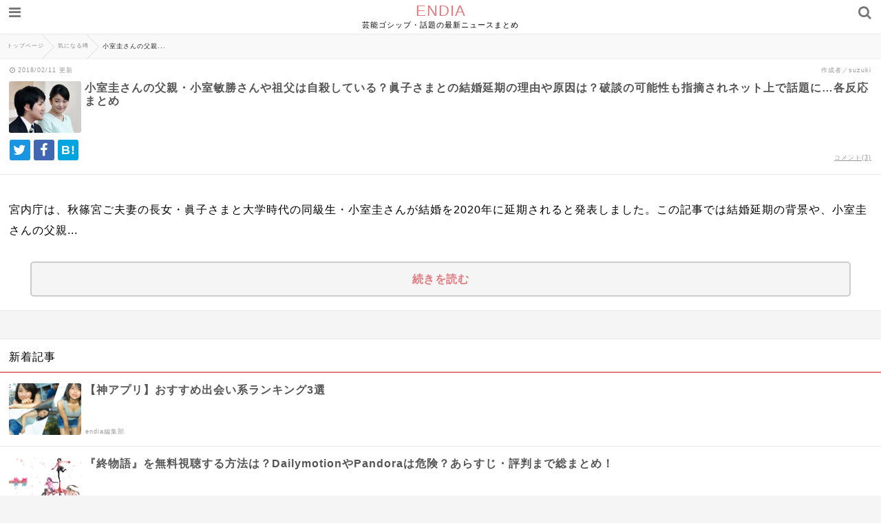

--- FILE ---
content_type: text/html; charset=UTF-8
request_url: https://endia.net/komurokei-chichioya-jisatsu?cushion
body_size: 16454
content:
<html lang="ja">
<head>
  <meta http-equiv="Content-Type" content="text/html;charset=UTF-8" />
    
    <meta name="viewport" content="width=device-width, initial-scale=1">
    <meta name="robots" content="noindex">
    <meta name="description" content="宮内庁は、秋篠宮ご夫妻の長女・眞子さまと大学時代の同級生・小室圭さんが結婚を2020年に延期されると発表しました。この記事では結婚延期の背景や、小室圭さんの父親や祖父が自殺しているという噂の真相についてネット上の反応などをまとめています。T..." />

    <meta name="twitter:site" content="@Endia_net" />
  <meta name="twitter:title" content="小室圭さんの父親・小室敏勝さんや祖父は自殺している？眞子さまとの結婚延期の理由や原因は？破談の可能性も指摘されネット上で話題に…各反応まとめ" />
  <meta name="twitter:description" content="宮内庁は、秋篠宮ご夫妻の長女・眞子さまと大学時代の同級生・小室圭さんが結婚を2020年に延期されると発表しました。この記事では結婚延期の背景や、小室圭さんの父親や祖父が自殺しているという噂の真相についてネット上の反応などをまとめています。T..." />
  <meta name="twitter:card" content="summary_large_image" />
  <meta name="twitter:image:src" content="https://endia.net/wp-content/uploads/2018/02/6-8.jpg" />
  
  <meta name="google-site-verification" content="Vb7NZh9lZ2_9L4MrPcjz9y-ZYXlESmYEbYtFhjWJhzs" />

  <link rel="stylesheet" href="https://endia.net/wp-content/themes/endia-sp/style.css" />
    <link rel="stylesheet" href="https://endia.net/wp-content/themes/endia-sp/css/main.css" />
  <link rel="stylesheet" href="https://maxcdn.bootstrapcdn.com/font-awesome/4.7.0/css/font-awesome.min.css" rel="stylesheet">
  <link rel="alternate" title="RSS フィード" href="https://endia.net/feed">
    <script type="text/javascript" src="https://endia.net/wp-content/themes/endia-sp/js/jquery-1.12.4.min.js"></script>
  <script type="text/javascript" src="https://endia.net/wp-content/themes/endia-sp/js/jquery.lazyload.min.js"></script>
  <script type="text/javascript" src="https://endia.net/wp-content/themes/endia-sp/js/main.js?ver=2"></script>
  <script async src="https://platform.twitter.com/widgets.js" charset="utf-8"></script>


		<!-- All in One SEO 4.4.9.2 - aioseo.com -->
		<title>小室圭さんの父親・小室敏勝さんや祖父は自殺している？眞子さまとの結婚延期の理由や原因は？破談の可能性も指摘されネット上で話題に…各反応まとめ | ENDIA</title>
		<meta name="robots" content="max-image-preview:large" />
		<link rel="canonical" href="https://endia.net/komurokei-chichioya-jisatsu" />
		<link rel="next" href="https://endia.net/komurokei-chichioya-jisatsu/2" />
		<meta name="generator" content="All in One SEO (AIOSEO) 4.4.9.2" />
		<meta property="og:locale" content="ja_JP" />
		<meta property="og:site_name" content="ENDIA[エンディア]" />
		<meta property="og:type" content="article" />
		<meta property="og:title" content="小室圭さんの父親・小室敏勝さんや祖父は自殺している？眞子さまとの結婚延期の理由や原因は？破談の可能性も指摘されネット上で話題に…各反応まとめ | ENDIA" />
		<meta property="og:url" content="https://endia.net/komurokei-chichioya-jisatsu" />
		<meta property="og:image" content="https://endia.net/wp-content/uploads/2018/02/6-8.jpg" />
		<meta property="og:image:secure_url" content="https://endia.net/wp-content/uploads/2018/02/6-8.jpg" />
		<meta property="og:image:width" content="334" />
		<meta property="og:image:height" content="230" />
		<meta property="article:published_time" content="2018-02-08T00:03:14+00:00" />
		<meta property="article:modified_time" content="2018-02-11T14:17:43+00:00" />
		<meta name="twitter:card" content="summary_large_image" />
		<meta name="twitter:site" content="@Endia_net" />
		<meta name="twitter:title" content="小室圭さんの父親・小室敏勝さんや祖父は自殺している？眞子さまとの結婚延期の理由や原因は？破談の可能性も指摘されネット上で話題に…各反応まとめ | ENDIA" />
		<meta name="twitter:image" content="https://endia.net/wp-content/uploads/2018/02/6-8.jpg" />
		<meta name="google" content="nositelinkssearchbox" />
		<script type="application/ld+json" class="aioseo-schema">
			{"@context":"https:\/\/schema.org","@graph":[{"@type":"Article","@id":"https:\/\/endia.net\/komurokei-chichioya-jisatsu#article","name":"\u5c0f\u5ba4\u572d\u3055\u3093\u306e\u7236\u89aa\u30fb\u5c0f\u5ba4\u654f\u52dd\u3055\u3093\u3084\u7956\u7236\u306f\u81ea\u6bba\u3057\u3066\u3044\u308b\uff1f\u771e\u5b50\u3055\u307e\u3068\u306e\u7d50\u5a5a\u5ef6\u671f\u306e\u7406\u7531\u3084\u539f\u56e0\u306f\uff1f\u7834\u8ac7\u306e\u53ef\u80fd\u6027\u3082\u6307\u6458\u3055\u308c\u30cd\u30c3\u30c8\u4e0a\u3067\u8a71\u984c\u306b\u2026\u5404\u53cd\u5fdc\u307e\u3068\u3081 | ENDIA","headline":"\u5c0f\u5ba4\u572d\u3055\u3093\u306e\u7236\u89aa\u30fb\u5c0f\u5ba4\u654f\u52dd\u3055\u3093\u3084\u7956\u7236\u306f\u81ea\u6bba\u3057\u3066\u3044\u308b\uff1f\u771e\u5b50\u3055\u307e\u3068\u306e\u7d50\u5a5a\u5ef6\u671f\u306e\u7406\u7531\u3084\u539f\u56e0\u306f\uff1f\u7834\u8ac7\u306e\u53ef\u80fd\u6027\u3082\u6307\u6458\u3055\u308c\u30cd\u30c3\u30c8\u4e0a\u3067\u8a71\u984c\u306b\u2026\u5404\u53cd\u5fdc\u307e\u3068\u3081","author":{"@id":"https:\/\/endia.net\/author\/takowasa#author"},"publisher":{"@id":"https:\/\/endia.net\/#organization"},"image":{"@type":"ImageObject","url":"https:\/\/endia.net\/wp-content\/uploads\/2018\/02\/6-8.jpg","width":334,"height":230},"datePublished":"2018-02-08T00:03:14+09:00","dateModified":"2018-02-11T14:17:43+09:00","inLanguage":"ja","commentCount":3,"mainEntityOfPage":{"@id":"https:\/\/endia.net\/komurokei-chichioya-jisatsu#webpage"},"isPartOf":{"@id":"https:\/\/endia.net\/komurokei-chichioya-jisatsu#webpage"},"articleSection":"\u6c17\u306b\u306a\u308b\u5642, \u7687\u5ba4, \u7d50\u5a5a\u30fb\u598a\u5a20"},{"@type":"BreadcrumbList","@id":"https:\/\/endia.net\/komurokei-chichioya-jisatsu#breadcrumblist","itemListElement":[{"@type":"ListItem","@id":"https:\/\/endia.net\/#listItem","position":1,"name":"\u30db\u30fc\u30e0"}]},{"@type":"Organization","@id":"https:\/\/endia.net\/#organization","name":"ENDIA","url":"https:\/\/endia.net\/"},{"@type":"Person","@id":"https:\/\/endia.net\/author\/takowasa#author","url":"https:\/\/endia.net\/author\/takowasa","name":"suzuki"},{"@type":"WebPage","@id":"https:\/\/endia.net\/komurokei-chichioya-jisatsu#webpage","url":"https:\/\/endia.net\/komurokei-chichioya-jisatsu","name":"\u5c0f\u5ba4\u572d\u3055\u3093\u306e\u7236\u89aa\u30fb\u5c0f\u5ba4\u654f\u52dd\u3055\u3093\u3084\u7956\u7236\u306f\u81ea\u6bba\u3057\u3066\u3044\u308b\uff1f\u771e\u5b50\u3055\u307e\u3068\u306e\u7d50\u5a5a\u5ef6\u671f\u306e\u7406\u7531\u3084\u539f\u56e0\u306f\uff1f\u7834\u8ac7\u306e\u53ef\u80fd\u6027\u3082\u6307\u6458\u3055\u308c\u30cd\u30c3\u30c8\u4e0a\u3067\u8a71\u984c\u306b\u2026\u5404\u53cd\u5fdc\u307e\u3068\u3081 | ENDIA","inLanguage":"ja","isPartOf":{"@id":"https:\/\/endia.net\/#website"},"breadcrumb":{"@id":"https:\/\/endia.net\/komurokei-chichioya-jisatsu#breadcrumblist"},"author":{"@id":"https:\/\/endia.net\/author\/takowasa#author"},"creator":{"@id":"https:\/\/endia.net\/author\/takowasa#author"},"image":{"@type":"ImageObject","url":"https:\/\/endia.net\/wp-content\/uploads\/2018\/02\/6-8.jpg","@id":"https:\/\/endia.net\/komurokei-chichioya-jisatsu\/#mainImage","width":334,"height":230},"primaryImageOfPage":{"@id":"https:\/\/endia.net\/komurokei-chichioya-jisatsu#mainImage"},"datePublished":"2018-02-08T00:03:14+09:00","dateModified":"2018-02-11T14:17:43+09:00"},{"@type":"WebSite","@id":"https:\/\/endia.net\/#website","url":"https:\/\/endia.net\/","name":"ENDIA","description":"\u82b8\u80fd\u30b4\u30b7\u30c3\u30d7\u30fb\u8a71\u984c\u306e\u6700\u65b0\u30cb\u30e5\u30fc\u30b9\u307e\u3068\u3081","inLanguage":"ja","publisher":{"@id":"https:\/\/endia.net\/#organization"}}]}
		</script>
		<!-- All in One SEO -->

<link rel='dns-prefetch' href='//v0.wordpress.com' />
<link rel="alternate" type="application/rss+xml" title="ENDIA &raquo; 小室圭さんの父親・小室敏勝さんや祖父は自殺している？眞子さまとの結婚延期の理由や原因は？破談の可能性も指摘されネット上で話題に…各反応まとめ のコメントのフィード" href="https://endia.net/komurokei-chichioya-jisatsu/feed" />
<script type="text/javascript">
/* <![CDATA[ */
window._wpemojiSettings = {"baseUrl":"https:\/\/s.w.org\/images\/core\/emoji\/14.0.0\/72x72\/","ext":".png","svgUrl":"https:\/\/s.w.org\/images\/core\/emoji\/14.0.0\/svg\/","svgExt":".svg","source":{"concatemoji":"https:\/\/endia.net\/wp-includes\/js\/wp-emoji-release.min.js?ver=6.4"}};
/*! This file is auto-generated */
!function(i,n){var o,s,e;function c(e){try{var t={supportTests:e,timestamp:(new Date).valueOf()};sessionStorage.setItem(o,JSON.stringify(t))}catch(e){}}function p(e,t,n){e.clearRect(0,0,e.canvas.width,e.canvas.height),e.fillText(t,0,0);var t=new Uint32Array(e.getImageData(0,0,e.canvas.width,e.canvas.height).data),r=(e.clearRect(0,0,e.canvas.width,e.canvas.height),e.fillText(n,0,0),new Uint32Array(e.getImageData(0,0,e.canvas.width,e.canvas.height).data));return t.every(function(e,t){return e===r[t]})}function u(e,t,n){switch(t){case"flag":return n(e,"\ud83c\udff3\ufe0f\u200d\u26a7\ufe0f","\ud83c\udff3\ufe0f\u200b\u26a7\ufe0f")?!1:!n(e,"\ud83c\uddfa\ud83c\uddf3","\ud83c\uddfa\u200b\ud83c\uddf3")&&!n(e,"\ud83c\udff4\udb40\udc67\udb40\udc62\udb40\udc65\udb40\udc6e\udb40\udc67\udb40\udc7f","\ud83c\udff4\u200b\udb40\udc67\u200b\udb40\udc62\u200b\udb40\udc65\u200b\udb40\udc6e\u200b\udb40\udc67\u200b\udb40\udc7f");case"emoji":return!n(e,"\ud83e\udef1\ud83c\udffb\u200d\ud83e\udef2\ud83c\udfff","\ud83e\udef1\ud83c\udffb\u200b\ud83e\udef2\ud83c\udfff")}return!1}function f(e,t,n){var r="undefined"!=typeof WorkerGlobalScope&&self instanceof WorkerGlobalScope?new OffscreenCanvas(300,150):i.createElement("canvas"),a=r.getContext("2d",{willReadFrequently:!0}),o=(a.textBaseline="top",a.font="600 32px Arial",{});return e.forEach(function(e){o[e]=t(a,e,n)}),o}function t(e){var t=i.createElement("script");t.src=e,t.defer=!0,i.head.appendChild(t)}"undefined"!=typeof Promise&&(o="wpEmojiSettingsSupports",s=["flag","emoji"],n.supports={everything:!0,everythingExceptFlag:!0},e=new Promise(function(e){i.addEventListener("DOMContentLoaded",e,{once:!0})}),new Promise(function(t){var n=function(){try{var e=JSON.parse(sessionStorage.getItem(o));if("object"==typeof e&&"number"==typeof e.timestamp&&(new Date).valueOf()<e.timestamp+604800&&"object"==typeof e.supportTests)return e.supportTests}catch(e){}return null}();if(!n){if("undefined"!=typeof Worker&&"undefined"!=typeof OffscreenCanvas&&"undefined"!=typeof URL&&URL.createObjectURL&&"undefined"!=typeof Blob)try{var e="postMessage("+f.toString()+"("+[JSON.stringify(s),u.toString(),p.toString()].join(",")+"));",r=new Blob([e],{type:"text/javascript"}),a=new Worker(URL.createObjectURL(r),{name:"wpTestEmojiSupports"});return void(a.onmessage=function(e){c(n=e.data),a.terminate(),t(n)})}catch(e){}c(n=f(s,u,p))}t(n)}).then(function(e){for(var t in e)n.supports[t]=e[t],n.supports.everything=n.supports.everything&&n.supports[t],"flag"!==t&&(n.supports.everythingExceptFlag=n.supports.everythingExceptFlag&&n.supports[t]);n.supports.everythingExceptFlag=n.supports.everythingExceptFlag&&!n.supports.flag,n.DOMReady=!1,n.readyCallback=function(){n.DOMReady=!0}}).then(function(){return e}).then(function(){var e;n.supports.everything||(n.readyCallback(),(e=n.source||{}).concatemoji?t(e.concatemoji):e.wpemoji&&e.twemoji&&(t(e.twemoji),t(e.wpemoji)))}))}((window,document),window._wpemojiSettings);
/* ]]> */
</script>
<style id='wp-emoji-styles-inline-css' type='text/css'>

	img.wp-smiley, img.emoji {
		display: inline !important;
		border: none !important;
		box-shadow: none !important;
		height: 1em !important;
		width: 1em !important;
		margin: 0 0.07em !important;
		vertical-align: -0.1em !important;
		background: none !important;
		padding: 0 !important;
	}
</style>
<link rel='stylesheet' id='wp-block-library-css' href='https://endia.net/wp-includes/css/dist/block-library/style.min.css?ver=6.4' type='text/css' media='all' />
<style id='wp-block-library-inline-css' type='text/css'>
.has-text-align-justify{text-align:justify;}
</style>
<link rel='stylesheet' id='mediaelement-css' href='https://endia.net/wp-includes/js/mediaelement/mediaelementplayer-legacy.min.css?ver=4.2.17' type='text/css' media='all' />
<link rel='stylesheet' id='wp-mediaelement-css' href='https://endia.net/wp-includes/js/mediaelement/wp-mediaelement.min.css?ver=6.4' type='text/css' media='all' />
<style id='classic-theme-styles-inline-css' type='text/css'>
/*! This file is auto-generated */
.wp-block-button__link{color:#fff;background-color:#32373c;border-radius:9999px;box-shadow:none;text-decoration:none;padding:calc(.667em + 2px) calc(1.333em + 2px);font-size:1.125em}.wp-block-file__button{background:#32373c;color:#fff;text-decoration:none}
</style>
<style id='global-styles-inline-css' type='text/css'>
body{--wp--preset--color--black: #000000;--wp--preset--color--cyan-bluish-gray: #abb8c3;--wp--preset--color--white: #ffffff;--wp--preset--color--pale-pink: #f78da7;--wp--preset--color--vivid-red: #cf2e2e;--wp--preset--color--luminous-vivid-orange: #ff6900;--wp--preset--color--luminous-vivid-amber: #fcb900;--wp--preset--color--light-green-cyan: #7bdcb5;--wp--preset--color--vivid-green-cyan: #00d084;--wp--preset--color--pale-cyan-blue: #8ed1fc;--wp--preset--color--vivid-cyan-blue: #0693e3;--wp--preset--color--vivid-purple: #9b51e0;--wp--preset--gradient--vivid-cyan-blue-to-vivid-purple: linear-gradient(135deg,rgba(6,147,227,1) 0%,rgb(155,81,224) 100%);--wp--preset--gradient--light-green-cyan-to-vivid-green-cyan: linear-gradient(135deg,rgb(122,220,180) 0%,rgb(0,208,130) 100%);--wp--preset--gradient--luminous-vivid-amber-to-luminous-vivid-orange: linear-gradient(135deg,rgba(252,185,0,1) 0%,rgba(255,105,0,1) 100%);--wp--preset--gradient--luminous-vivid-orange-to-vivid-red: linear-gradient(135deg,rgba(255,105,0,1) 0%,rgb(207,46,46) 100%);--wp--preset--gradient--very-light-gray-to-cyan-bluish-gray: linear-gradient(135deg,rgb(238,238,238) 0%,rgb(169,184,195) 100%);--wp--preset--gradient--cool-to-warm-spectrum: linear-gradient(135deg,rgb(74,234,220) 0%,rgb(151,120,209) 20%,rgb(207,42,186) 40%,rgb(238,44,130) 60%,rgb(251,105,98) 80%,rgb(254,248,76) 100%);--wp--preset--gradient--blush-light-purple: linear-gradient(135deg,rgb(255,206,236) 0%,rgb(152,150,240) 100%);--wp--preset--gradient--blush-bordeaux: linear-gradient(135deg,rgb(254,205,165) 0%,rgb(254,45,45) 50%,rgb(107,0,62) 100%);--wp--preset--gradient--luminous-dusk: linear-gradient(135deg,rgb(255,203,112) 0%,rgb(199,81,192) 50%,rgb(65,88,208) 100%);--wp--preset--gradient--pale-ocean: linear-gradient(135deg,rgb(255,245,203) 0%,rgb(182,227,212) 50%,rgb(51,167,181) 100%);--wp--preset--gradient--electric-grass: linear-gradient(135deg,rgb(202,248,128) 0%,rgb(113,206,126) 100%);--wp--preset--gradient--midnight: linear-gradient(135deg,rgb(2,3,129) 0%,rgb(40,116,252) 100%);--wp--preset--font-size--small: 13px;--wp--preset--font-size--medium: 20px;--wp--preset--font-size--large: 36px;--wp--preset--font-size--x-large: 42px;--wp--preset--spacing--20: 0.44rem;--wp--preset--spacing--30: 0.67rem;--wp--preset--spacing--40: 1rem;--wp--preset--spacing--50: 1.5rem;--wp--preset--spacing--60: 2.25rem;--wp--preset--spacing--70: 3.38rem;--wp--preset--spacing--80: 5.06rem;--wp--preset--shadow--natural: 6px 6px 9px rgba(0, 0, 0, 0.2);--wp--preset--shadow--deep: 12px 12px 50px rgba(0, 0, 0, 0.4);--wp--preset--shadow--sharp: 6px 6px 0px rgba(0, 0, 0, 0.2);--wp--preset--shadow--outlined: 6px 6px 0px -3px rgba(255, 255, 255, 1), 6px 6px rgba(0, 0, 0, 1);--wp--preset--shadow--crisp: 6px 6px 0px rgba(0, 0, 0, 1);}:where(.is-layout-flex){gap: 0.5em;}:where(.is-layout-grid){gap: 0.5em;}body .is-layout-flow > .alignleft{float: left;margin-inline-start: 0;margin-inline-end: 2em;}body .is-layout-flow > .alignright{float: right;margin-inline-start: 2em;margin-inline-end: 0;}body .is-layout-flow > .aligncenter{margin-left: auto !important;margin-right: auto !important;}body .is-layout-constrained > .alignleft{float: left;margin-inline-start: 0;margin-inline-end: 2em;}body .is-layout-constrained > .alignright{float: right;margin-inline-start: 2em;margin-inline-end: 0;}body .is-layout-constrained > .aligncenter{margin-left: auto !important;margin-right: auto !important;}body .is-layout-constrained > :where(:not(.alignleft):not(.alignright):not(.alignfull)){max-width: var(--wp--style--global--content-size);margin-left: auto !important;margin-right: auto !important;}body .is-layout-constrained > .alignwide{max-width: var(--wp--style--global--wide-size);}body .is-layout-flex{display: flex;}body .is-layout-flex{flex-wrap: wrap;align-items: center;}body .is-layout-flex > *{margin: 0;}body .is-layout-grid{display: grid;}body .is-layout-grid > *{margin: 0;}:where(.wp-block-columns.is-layout-flex){gap: 2em;}:where(.wp-block-columns.is-layout-grid){gap: 2em;}:where(.wp-block-post-template.is-layout-flex){gap: 1.25em;}:where(.wp-block-post-template.is-layout-grid){gap: 1.25em;}.has-black-color{color: var(--wp--preset--color--black) !important;}.has-cyan-bluish-gray-color{color: var(--wp--preset--color--cyan-bluish-gray) !important;}.has-white-color{color: var(--wp--preset--color--white) !important;}.has-pale-pink-color{color: var(--wp--preset--color--pale-pink) !important;}.has-vivid-red-color{color: var(--wp--preset--color--vivid-red) !important;}.has-luminous-vivid-orange-color{color: var(--wp--preset--color--luminous-vivid-orange) !important;}.has-luminous-vivid-amber-color{color: var(--wp--preset--color--luminous-vivid-amber) !important;}.has-light-green-cyan-color{color: var(--wp--preset--color--light-green-cyan) !important;}.has-vivid-green-cyan-color{color: var(--wp--preset--color--vivid-green-cyan) !important;}.has-pale-cyan-blue-color{color: var(--wp--preset--color--pale-cyan-blue) !important;}.has-vivid-cyan-blue-color{color: var(--wp--preset--color--vivid-cyan-blue) !important;}.has-vivid-purple-color{color: var(--wp--preset--color--vivid-purple) !important;}.has-black-background-color{background-color: var(--wp--preset--color--black) !important;}.has-cyan-bluish-gray-background-color{background-color: var(--wp--preset--color--cyan-bluish-gray) !important;}.has-white-background-color{background-color: var(--wp--preset--color--white) !important;}.has-pale-pink-background-color{background-color: var(--wp--preset--color--pale-pink) !important;}.has-vivid-red-background-color{background-color: var(--wp--preset--color--vivid-red) !important;}.has-luminous-vivid-orange-background-color{background-color: var(--wp--preset--color--luminous-vivid-orange) !important;}.has-luminous-vivid-amber-background-color{background-color: var(--wp--preset--color--luminous-vivid-amber) !important;}.has-light-green-cyan-background-color{background-color: var(--wp--preset--color--light-green-cyan) !important;}.has-vivid-green-cyan-background-color{background-color: var(--wp--preset--color--vivid-green-cyan) !important;}.has-pale-cyan-blue-background-color{background-color: var(--wp--preset--color--pale-cyan-blue) !important;}.has-vivid-cyan-blue-background-color{background-color: var(--wp--preset--color--vivid-cyan-blue) !important;}.has-vivid-purple-background-color{background-color: var(--wp--preset--color--vivid-purple) !important;}.has-black-border-color{border-color: var(--wp--preset--color--black) !important;}.has-cyan-bluish-gray-border-color{border-color: var(--wp--preset--color--cyan-bluish-gray) !important;}.has-white-border-color{border-color: var(--wp--preset--color--white) !important;}.has-pale-pink-border-color{border-color: var(--wp--preset--color--pale-pink) !important;}.has-vivid-red-border-color{border-color: var(--wp--preset--color--vivid-red) !important;}.has-luminous-vivid-orange-border-color{border-color: var(--wp--preset--color--luminous-vivid-orange) !important;}.has-luminous-vivid-amber-border-color{border-color: var(--wp--preset--color--luminous-vivid-amber) !important;}.has-light-green-cyan-border-color{border-color: var(--wp--preset--color--light-green-cyan) !important;}.has-vivid-green-cyan-border-color{border-color: var(--wp--preset--color--vivid-green-cyan) !important;}.has-pale-cyan-blue-border-color{border-color: var(--wp--preset--color--pale-cyan-blue) !important;}.has-vivid-cyan-blue-border-color{border-color: var(--wp--preset--color--vivid-cyan-blue) !important;}.has-vivid-purple-border-color{border-color: var(--wp--preset--color--vivid-purple) !important;}.has-vivid-cyan-blue-to-vivid-purple-gradient-background{background: var(--wp--preset--gradient--vivid-cyan-blue-to-vivid-purple) !important;}.has-light-green-cyan-to-vivid-green-cyan-gradient-background{background: var(--wp--preset--gradient--light-green-cyan-to-vivid-green-cyan) !important;}.has-luminous-vivid-amber-to-luminous-vivid-orange-gradient-background{background: var(--wp--preset--gradient--luminous-vivid-amber-to-luminous-vivid-orange) !important;}.has-luminous-vivid-orange-to-vivid-red-gradient-background{background: var(--wp--preset--gradient--luminous-vivid-orange-to-vivid-red) !important;}.has-very-light-gray-to-cyan-bluish-gray-gradient-background{background: var(--wp--preset--gradient--very-light-gray-to-cyan-bluish-gray) !important;}.has-cool-to-warm-spectrum-gradient-background{background: var(--wp--preset--gradient--cool-to-warm-spectrum) !important;}.has-blush-light-purple-gradient-background{background: var(--wp--preset--gradient--blush-light-purple) !important;}.has-blush-bordeaux-gradient-background{background: var(--wp--preset--gradient--blush-bordeaux) !important;}.has-luminous-dusk-gradient-background{background: var(--wp--preset--gradient--luminous-dusk) !important;}.has-pale-ocean-gradient-background{background: var(--wp--preset--gradient--pale-ocean) !important;}.has-electric-grass-gradient-background{background: var(--wp--preset--gradient--electric-grass) !important;}.has-midnight-gradient-background{background: var(--wp--preset--gradient--midnight) !important;}.has-small-font-size{font-size: var(--wp--preset--font-size--small) !important;}.has-medium-font-size{font-size: var(--wp--preset--font-size--medium) !important;}.has-large-font-size{font-size: var(--wp--preset--font-size--large) !important;}.has-x-large-font-size{font-size: var(--wp--preset--font-size--x-large) !important;}
.wp-block-navigation a:where(:not(.wp-element-button)){color: inherit;}
:where(.wp-block-post-template.is-layout-flex){gap: 1.25em;}:where(.wp-block-post-template.is-layout-grid){gap: 1.25em;}
:where(.wp-block-columns.is-layout-flex){gap: 2em;}:where(.wp-block-columns.is-layout-grid){gap: 2em;}
.wp-block-pullquote{font-size: 1.5em;line-height: 1.6;}
</style>
<link rel='stylesheet' id='sb-type-std-css' href='https://endia.net/wp-content/plugins/speech-bubble/css/sb-type-std.css?ver=6.4' type='text/css' media='all' />
<link rel='stylesheet' id='sb-type-fb-css' href='https://endia.net/wp-content/plugins/speech-bubble/css/sb-type-fb.css?ver=6.4' type='text/css' media='all' />
<link rel='stylesheet' id='sb-type-fb-flat-css' href='https://endia.net/wp-content/plugins/speech-bubble/css/sb-type-fb-flat.css?ver=6.4' type='text/css' media='all' />
<link rel='stylesheet' id='sb-type-ln-css' href='https://endia.net/wp-content/plugins/speech-bubble/css/sb-type-ln.css?ver=6.4' type='text/css' media='all' />
<link rel='stylesheet' id='sb-type-ln-flat-css' href='https://endia.net/wp-content/plugins/speech-bubble/css/sb-type-ln-flat.css?ver=6.4' type='text/css' media='all' />
<link rel='stylesheet' id='sb-type-pink-css' href='https://endia.net/wp-content/plugins/speech-bubble/css/sb-type-pink.css?ver=6.4' type='text/css' media='all' />
<link rel='stylesheet' id='sb-type-rtail-css' href='https://endia.net/wp-content/plugins/speech-bubble/css/sb-type-rtail.css?ver=6.4' type='text/css' media='all' />
<link rel='stylesheet' id='sb-type-drop-css' href='https://endia.net/wp-content/plugins/speech-bubble/css/sb-type-drop.css?ver=6.4' type='text/css' media='all' />
<link rel='stylesheet' id='sb-type-think-css' href='https://endia.net/wp-content/plugins/speech-bubble/css/sb-type-think.css?ver=6.4' type='text/css' media='all' />
<link rel='stylesheet' id='sb-no-br-css' href='https://endia.net/wp-content/plugins/speech-bubble/css/sb-no-br.css?ver=6.4' type='text/css' media='all' />
<link rel='stylesheet' id='jetpack_css-css' href='https://endia.net/wp-content/plugins/jetpack/css/jetpack.css?ver=12.8' type='text/css' media='all' />
<script type="text/javascript" src="https://endia.net/wp-includes/js/jquery/jquery.min.js?ver=3.7.1" id="jquery-core-js"></script>
<script type="text/javascript" src="https://endia.net/wp-includes/js/jquery/jquery-migrate.min.js?ver=3.4.1" id="jquery-migrate-js"></script>
<link rel="https://api.w.org/" href="https://endia.net/wp-json/" /><link rel="alternate" type="application/json" href="https://endia.net/wp-json/wp/v2/posts/14861" /><link rel="EditURI" type="application/rsd+xml" title="RSD" href="https://endia.net/xmlrpc.php?rsd" />
<meta name="generator" content="WordPress 6.4" />
<link rel='shortlink' href='https://wp.me/p5BdjH-3RH' />
<link rel="alternate" type="application/json+oembed" href="https://endia.net/wp-json/oembed/1.0/embed?url=https%3A%2F%2Fendia.net%2Fkomurokei-chichioya-jisatsu" />
<link rel="alternate" type="text/xml+oembed" href="https://endia.net/wp-json/oembed/1.0/embed?url=https%3A%2F%2Fendia.net%2Fkomurokei-chichioya-jisatsu&#038;format=xml" />
<style type="text/css">.recentcomments a{display:inline !important;padding:0 !important;margin:0 !important;}</style>


<!-- Global site tag (gtag.js) - Google Analytics -->
<script async src="https://www.googletagmanager.com/gtag/js?id=UA-143093290-1"></script>
<script>
  window.dataLayer = window.dataLayer || [];
  function gtag(){dataLayer.push(arguments);}
  gtag('js', new Date());

  gtag('config', 'UA-143093290-1');
</script>

<!-- Google Tag Manager -->
<script>(function(w,d,s,l,i){w[l]=w[l]||[];w[l].push({'gtm.start':
new Date().getTime(),event:'gtm.js'});var f=d.getElementsByTagName(s)[0],
j=d.createElement(s),dl=l!='dataLayer'?'&l='+l:'';j.async=true;j.src=
'https://www.googletagmanager.com/gtm.js?id='+i+dl;f.parentNode.insertBefore(j,f);
})(window,document,'script','dataLayer','GTM-TTH6PSH');</script>
<!-- End Google Tag Manager -->



<script async='async' src='https://www.googletagservices.com/tag/js/gpt.js'></script>
<script>
    var googletag = googletag || {};
    googletag.cmd = googletag.cmd || [];
</script>

<script>
if (flucttag === undefined) var flucttag = {};
if (flucttag.alreadyXhrExecuted === undefined) flucttag.alreadyXhrExecuted = false;
if (flucttag.slots === undefined) flucttag.slots = [];
if (flucttag.kvs === undefined) flucttag.kvs = null;
if (flucttag.sendToHaste === undefined) flucttag.sendToHaste = function(kind, level, obj) {
    var params = obj;
    params['userAgent'] = navigator.userAgent;
    params['url'] = location.href;

    var xhr = new XMLHttpRequest();
    xhr.open('POST', 'https://hs.adingo.jp/taglog');
    xhr.setRequestHeader('Content-Type', 'application/json');
    xhr.send(JSON.stringify({'kind': kind, 'level': level, 'params': params}));
};


if (flucttag.kvParams == undefined) flucttag.kvParams = {
    "units": [
        "/62532913,22503440218/s_endia_300x250_PICKUP1shita_24884",
        "/62532913,22503440218/s_endia_300x250_SPmokujishita_24884",
        "/62532913,22503440218/s_endia_300x250_TOPshita_24884",
        "/62532913,22503440218/s_endia_300x250_commentbelow_24884",
        "/62532913,22503440218/s_endia_300x250_chukanpage1_24884",
        "/62532913,22503440218/s_endia_300x250_chukanpage2_24884",
        "/62532913,22503440218/s_endia_300x250_chukanpage3_24884",
        "/62532913,22503440218/s_endia_300x250_ninkikijishita_24884",
    ],
    "url": document.URL
};

if (flucttag.showDfpAd === undefined) flucttag.showDfpAd = function(slot) {
    try {
        var timeout = 5000;
        var xhr = new XMLHttpRequest();

        xhr.addEventListener('loadend', function() {
            flucttag.kvs = {};
            if (xhr.status === 200 && this.responseText) {
                try {
                    var res = JSON.parse(this.responseText);
                    flucttag.kvs = res;
                } catch (e) {
                    var message = new Object();
                    message['units'] = flucttag.kvParams['units'];
                    message['statusCode'] = xhr.status;
                    message['responseText'] = this.responseText;
                    flucttag.sendToHaste('PAInvalidJsonResponse', 'Warn', message);
                }
            } else {
                var message = new Object();
                message['units'] = flucttag.kvParams['units'];
                message['statusCode'] = xhr.status;
                flucttag.sendToHaste('PAResponseError', 'Warn', message);
            }

            googletag.cmd.push(function() {
                for (var i=0; i< flucttag.slots.length; i++) {
                    var targetSlot = flucttag.slots[i];
                    var unitPath = targetSlot.getAdUnitPath();
                    if (flucttag.kvs !== null) {
                        var unitKvs = flucttag.kvs[unitPath];
                        if (unitKvs !== undefined) {
                            unitKvs.forEach(function(kv) {
                                targetSlot.setTargeting(kv.k, kv.v);
                            });
                        }
                    }
                    googletag.display(targetSlot.getSlotElementId());
                }
            });
        });

        xhr.addEventListener('timeout', function() {
            var message = new Object();
            message['units'] = flucttag.kvParams['units'];
            flucttag.sendToHaste('PATimeout', 'Info', message);
        });

        if (flucttag.kvs !== null) {
            googletag.cmd.push(function() {
                var unitPath = slot.getAdUnitPath();
                var unitKvs = flucttag.kvs[unitPath];
                if (unitKvs !== undefined) {
                    unitKvs.forEach(function(kv) {
                        slot.setTargeting(kv.k, kv.v);
                    });
                }
                googletag.display(slot.getSlotElementId());
            });
            return;
        }

        if (!flucttag.alreadyXhrExecuted) {
            flucttag.alreadyXhrExecuted = true;
            flucttag.slots.push(slot);

            var endPoint = location.protocol + '//pa.adingo.jp/kv';
            xhr.open('POST', endPoint);
            xhr.setRequestHeader('Content-Type', 'application/json');

            xhr.timeout = timeout;

            xhr.send(JSON.stringify(flucttag.kvParams));
            return;
        }

        flucttag.slots.push(slot);
    } catch(e) {
        var message = new Object();
        message['exception'] = e;
        flucttag.sendToHaste('PAException', 'Error', message);
    }
};
</script>


</head>

<body>
  <header class="header">
  <div class="logo-wrapper">
        <div class="logo">
      <a href="https://endia.net">ENDIA</a>
    </div>
        <span class="site-description">芸能ゴシップ・話題の最新ニュースまとめ</span>
    <span class="menu-btn">
      <i class="fa fa-bars" aria-hidden="true"></i>
    </span>
    <span class="search-btn">
      <i class="fa fa-search" aria-hidden="true"></i>
    </span>
  </div>
</header>
  <nav class="breadcrumb">
    <ol itemscope itemtype="http://schema.org/BreadcrumbList" class="breadcrumb-list clear">
    <li itemprop="itemListElement" itemscope itemtype="http://schema.org/ListItem" class="breadcrumb-item">
      <a itemprop="item" href="https://endia.net"><span itemprop="name">トップページ</span></a>
      <meta itemprop="position" content="1" />
          </li>
            <li itemprop="itemListElement" itemscope itemtype="http://schema.org/ListItem" class="breadcrumb-item">
      <a itemprop="item" href="https://endia.net/category/%e6%b0%97%e3%81%ab%e3%81%aa%e3%82%8b%e5%99%82"><span itemprop="name">気になる噂</span></a>
      <meta itemprop="position" content="2" />
          </li>
            <li itemprop="itemListElement" itemscope itemtype="http://schema.org/ListItem" class="breadcrumb-last">
      <span itemprop="name">
        <div class="breadcrumb-title">
          小室圭さんの父親...        </div>
      </span>
      <meta itemprop="position" content="3" />
          </li>
      </ol>
  <div class="clear"></div>
</nav>

  <div class="main l-single">
    <main itemscope itemprop="mainContentOfPage">
      <article class="s-article"itemscope itemtype="http://schema.org/Article">
      
                        
        <div class="article-header">
          <div class="article-meta clear">
            <p class="article-date">
              <i class="fa fa-clock-o" aria-hidden="true"></i><time datetime="2018-02-11T23:17:43+0900">2018/02/11 更新</time>
            </p>
            <p class="article-autor">作成者／suzuki</p>
          </div>
          <div class="article-title-wrapper">
            <div class="article-thumbnail-wrapper">
              <div class="article-thumbnail" style="background-image:url('https://endia.net/wp-content/uploads/2018/02/6-8.jpg');"></div>
                          </div>

            <div class="article-text">
              <h1 itemprop="name" class="article-title">
                <a href="https://endia.net/komurokei-chichioya-jisatsu">
                  小室圭さんの父親・小室敏勝さんや祖父は自殺している？眞子さまとの結婚延期の理由や原因は？破談の可能性も指摘されネット上で話題に…各反応まとめ                </a>
              </h1>
            </div>
          </div>
          <div class="article-meta clear">
            <ul class="header-sns">
              <li>
                <a class="twitter" href="https://twitter.com/intent/tweet?text=%E5%B0%8F%E5%AE%A4%E5%9C%AD%E3%81%95%E3%82%93%E3%81%AE%E7%88%B6%E8%A6%AA%E3%83%BB%E5%B0%8F%E5%AE%A4%E6%95%8F%E5%8B%9D%E3%81%95%E3%82%93%E3%82%84%E7%A5%96%E7%88%B6%E3%81%AF%E8%87%AA%E6%AE%BA%E3%81%97%E3%81%A6%E3%81%84%E3%82%8B%EF%BC%9F%E7%9C%9E%E5%AD%90%E3%81%95%E3%81%BE%E3%81%A8%E3%81%AE%E7%B5%90%E5%A9%9A%E5%BB%B6%E6%9C%9F%E3%81%AE%E7%90%86%E7%94%B1%E3%82%84%E5%8E%9F%E5%9B%A0%E3%81%AF%EF%BC%9F%E7%A0%B4%E8%AB%87%E3%81%AE%E5%8F%AF%E8%83%BD%E6%80%A7%E3%82%82%E6%8C%87%E6%91%98%E3%81%95%E3%82%8C%E3%83%8D%E3%83%83%E3%83%88%E4%B8%8A%E3%81%A7%E8%A9%B1%E9%A1%8C%E3%81%AB%E2%80%A6%E5%90%84%E5%8F%8D%E5%BF%9C%E3%81%BE%E3%81%A8%E3%82%81&amp;https%3A%2F%2Fendia.net%2Fkomurokei-chichioya-jisatsu%3Fcushion%3Dtrue&amp;url=https%3A%2F%2Fendia.net%2Fkomurokei-chichioya-jisatsu%3Fcushion%3Dtrue" target="_blank" title="Twitterで共有"><i class="fa fa-twitter" aria-hidden="true"></i></a>
              </li>
              <li>
                <a class="facebook" href="https://www.facebook.com/sharer.php?u=https%3A%2F%2Fendia.net%2Fkomurokei-chichioya-jisatsu%3Fcushion%3Dtrue&amp;t=%E5%B0%8F%E5%AE%A4%E5%9C%AD%E3%81%95%E3%82%93%E3%81%AE%E7%88%B6%E8%A6%AA%E3%83%BB%E5%B0%8F%E5%AE%A4%E6%95%8F%E5%8B%9D%E3%81%95%E3%82%93%E3%82%84%E7%A5%96%E7%88%B6%E3%81%AF%E8%87%AA%E6%AE%BA%E3%81%97%E3%81%A6%E3%81%84%E3%82%8B%EF%BC%9F%E7%9C%9E%E5%AD%90%E3%81%95%E3%81%BE%E3%81%A8%E3%81%AE%E7%B5%90%E5%A9%9A%E5%BB%B6%E6%9C%9F%E3%81%AE%E7%90%86%E7%94%B1%E3%82%84%E5%8E%9F%E5%9B%A0%E3%81%AF%EF%BC%9F%E7%A0%B4%E8%AB%87%E3%81%AE%E5%8F%AF%E8%83%BD%E6%80%A7%E3%82%82%E6%8C%87%E6%91%98%E3%81%95%E3%82%8C%E3%83%8D%E3%83%83%E3%83%88%E4%B8%8A%E3%81%A7%E8%A9%B1%E9%A1%8C%E3%81%AB%E2%80%A6%E5%90%84%E5%8F%8D%E5%BF%9C%E3%81%BE%E3%81%A8%E3%82%81" target="_blank" title="facebookで共有"><i class="fa fa-facebook" aria-hidden="true"></i></a>
              </li>
              <li>
                <a class="hatena" href="http://b.hatena.ne.jp/add?mode=confirm&amp;url=https%3A%2F%2Fendia.net%2Fkomurokei-chichioya-jisatsu%3Fcushion%3Dtrue&amp;title=%E5%B0%8F%E5%AE%A4%E5%9C%AD%E3%81%95%E3%82%93%E3%81%AE%E7%88%B6%E8%A6%AA%E3%83%BB%E5%B0%8F%E5%AE%A4%E6%95%8F%E5%8B%9D%E3%81%95%E3%82%93%E3%82%84%E7%A5%96%E7%88%B6%E3%81%AF%E8%87%AA%E6%AE%BA%E3%81%97%E3%81%A6%E3%81%84%E3%82%8B%EF%BC%9F%E7%9C%9E%E5%AD%90%E3%81%95%E3%81%BE%E3%81%A8%E3%81%AE%E7%B5%90%E5%A9%9A%E5%BB%B6%E6%9C%9F%E3%81%AE%E7%90%86%E7%94%B1%E3%82%84%E5%8E%9F%E5%9B%A0%E3%81%AF%EF%BC%9F%E7%A0%B4%E8%AB%87%E3%81%AE%E5%8F%AF%E8%83%BD%E6%80%A7%E3%82%82%E6%8C%87%E6%91%98%E3%81%95%E3%82%8C%E3%83%8D%E3%83%83%E3%83%88%E4%B8%8A%E3%81%A7%E8%A9%B1%E9%A1%8C%E3%81%AB%E2%80%A6%E5%90%84%E5%8F%8D%E5%BF%9C%E3%81%BE%E3%81%A8%E3%82%81" target="_blank" data-hatena-bookmark-title="小室圭さんの父親・小室敏勝さんや祖父は自殺している？眞子さまとの結婚延期の理由や原因は？破談の可能性も指摘されネット上で話題に…各反応まとめ" title="このエントリーをはてなブックマークに追加">
                  <span class="hatena-text">B!</span>
                </a>
              </li>
            </ul>
                                    <div class="single-comment">
                            <a href="https://endia.net/komurokei-chichioya-jisatsu/#comment_area" class="comment-font">コメント(3)</a>
                          </div>
                      </div>
        </div>


        <section class="single">

          <div class="article-body">
            <div class="article-body-before">
              <p>宮内庁は、秋篠宮ご夫妻の長女・眞子さまと大学時代の同級生・小室圭さんが結婚を2020年に延期されると発表しました。この記事では結婚延期の背景や、小室圭さんの父親...</p>
              <a href="https://endia.net/komurokei-chichioya-jisatsu">
                <div class="more-link">
                  <div class="more-link-title">
                    続きを読む
                  </div>
                </div>
              </a>
            </div>
          </div><!-- article-body -->

                  </section>
      </article>
    </main>
  </div>

  <aside class="ad">
    
    
    <!--      fluct グループ名「ENDIA（a）（スマホ）_300x250_Web_インライン_中間ページ1」      -->
    <script type="text/javascript" src="https://cdn-fluct.sh.adingo.jp/f.js?G=1000107493"></script>
    <!--      fluct ユニット名「ENDIA（a）（スマホ）_300x250_Web_iOS_インライン_中間ページ1」     -->
    <script type="text/javascript">
    if(typeof(adingoFluct)!="undefined") adingoFluct.showAd('1000168377');
    </script>
    <!--      fluct ユニット名「ENDIA（a）（スマホ）_300x250_Web_Android_インライン_中間ページ1」     -->
    <script type="text/javascript">
    if(typeof(adingoFluct)!="undefined") adingoFluct.showAd('1000168378');
    </script>

  </aside>

  <section class="single-relation">
  <div class="s-title-header">
    <div class="title">新着記事</div>
  </div>

  
    <article class="article">
    <a href="https://endia.net/deai_konkatu?cushion">
      <div class="article-thumbnail-wrapper">
        <div class="article-thumbnail">
          <img data-original="https://endia.net/wp-content/uploads/2021/05/YYC2.jpeg" class="lazy">
        </div>
      </div>
      <div class="article-text">
        <div class="article-title">【神アプリ】おすすめ出会い系ランキング3選</div>
        <div class="article-meta clear">
          <p class="article-author">endia編集部</p>
                  </div>
      </div>
    </a>
  </article>
  
    <div class="cirqua-slot" data-slot-id="xVTTpluu" style="display:none"></div>

        <article class="article">
    <a href="https://endia.net/owarimonogatari-muryou?cushion=true">
      <div class="article-thumbnail-wrapper">
        <div class="article-thumbnail">
          <img data-original="https://endia.net/wp-content/uploads/2019/02/308aea8afc34794e88648078cff0404c.png" class="lazy">
        </div>
      </div>
      <div class="article-text">
        <div class="article-title">『終物語』を無料視聴する方法は？DailymotionやPandoraは危険？あらすじ・評判まで総まとめ！</div>
        <div class="article-meta clear">
          <p class="article-author">あやせまる</p>
                  </div>
      </div>
    </a>
  </article>
        
    <!--      fluct 枠名「ENDIA（a）（インフィード）（スマホ）_0x0_Web_iOS_インライン_新着一覧」      -->
  <script type="text/javascript" id="fluct_native_1000107722">
  (function(w){
      var groupId = '1000107722';
      var unitId = '1000168872';
      var id = unitId + '.' + String(Date.now()) + '.' + String(Math.random());
      var url = 'https://sh.adingo.jp/native/?G='+groupId+'&u='+unitId+'&mp='+id+
          '&href='+encodeURIComponent(w.location.href)+
          '&R='+encodeURIComponent(w.document.referrer);
      var s = w.document.createElement('script');
      s.id = 'fluct-nativertb-' + id;
      s.src = url;
      s.async = true;
      var currentNode = w.document.getElementById('fluct_native_1000107722');
      var parentNode = currentNode.parentNode;
      parentNode.insertBefore(s, currentNode.nextSibling);
  })(window);
  </script>
  <!--      fluct 枠名「ENDIA（a）（インフィード）（スマホ）_0x0_Web_Android_インライン_新着一覧」      -->
  <script type="text/javascript" id="fluct_native_1000107722">
  (function(w){
      var groupId = '1000107722';
      var unitId = '1000168873';
      var id = unitId + '.' + String(Date.now()) + '.' + String(Math.random());
      var url = 'https://sh.adingo.jp/native/?G='+groupId+'&u='+unitId+'&mp='+id+
          '&href='+encodeURIComponent(w.location.href)+
          '&R='+encodeURIComponent(w.document.referrer);
      var s = w.document.createElement('script');
      s.id = 'fluct-nativertb-' + id;
      s.src = url;
      s.async = true;
      var currentNode = w.document.getElementById('fluct_native_1000107722');
      var parentNode = currentNode.parentNode;
      parentNode.insertBefore(s, currentNode.nextSibling);
  })(window);
  </script>

      <article class="article">
    <a href="https://endia.net/douga-osusume?cushion=true">
      <div class="article-thumbnail-wrapper">
        <div class="article-thumbnail">
          <img data-original="https://endia.net/wp-content/uploads/2018/11/343b16924509a56bbdcfa7a3ab08d33a.png" class="lazy">
        </div>
      </div>
      <div class="article-text">
        <div class="article-title">動画配信サービスのおすすめランキング【2020年最新】8社サービスを徹底比較！</div>
        <div class="article-meta clear">
          <p class="article-author">member</p>
                  </div>
      </div>
    </a>
  </article>
        <article class="article">
    <a href="https://endia.net/haropuro-jumpkinshi?cushion=true">
      <div class="article-thumbnail-wrapper">
        <div class="article-thumbnail">
          <img data-original="https://endia.net/wp-content/uploads/2019/10/9ee6731be8d750acd17fd84f5f4d9e18.jpg" class="lazy">
        </div>
      </div>
      <div class="article-text">
        <div class="article-title">【ハロプロ】ジャンプ禁止になった理由とは...「着席観覧にしろ」「ルールを守れないバカのせい」ネット上では様々の声...</div>
        <div class="article-meta clear">
          <p class="article-author">member</p>
                  </div>
      </div>
    </a>
  </article>
        <article class="article">
    <a href="https://endia.net/withkon?cushion=true">
      <div class="article-thumbnail-wrapper">
        <div class="article-thumbnail">
          <img data-original="https://endia.net/wp-content/uploads/2017/11/b9d4542cc559defefa939574d4c7c0a5.png" class="lazy">
        </div>
      </div>
      <div class="article-text">
        <div class="article-title">withで結婚？出会い系アプリで夫婦になる人が続出！おすすめの趣味の合う人とマッチする仕組みやリアルな結婚体験談まとめ</div>
        <div class="article-meta clear">
          <p class="article-author">asuka</p>
                  </div>
      </div>
    </a>
  </article>
        <article class="article">
    <a href="https://endia.net/kyonyuu-ranking?cushion=true">
      <div class="article-thumbnail-wrapper">
        <div class="article-thumbnail">
          <img data-original="https://endia.net/wp-content/uploads/2019/06/b46598bb694a302188907e9402149426.jpg" class="lazy">
        </div>
      </div>
      <div class="article-text">
        <div class="article-title">巨乳な芸能人の人気ランキング40選【画像付き】女優・モデル・アイドルなど隠れ巨乳まで総まとめ</div>
        <div class="article-meta clear">
          <p class="article-author">member</p>
                  </div>
      </div>
    </a>
  </article>
    </section>

  <aside class="ad">
    
    
    <!--      fluct グループ名「ENDIA（a）（スマホ）_300x250_Web_インライン_中間ページ2」      -->
    <script type="text/javascript" src="https://cdn-fluct.sh.adingo.jp/f.js?G=1000107494"></script>
    <!--      fluct ユニット名「ENDIA（a）（スマホ）_300x250_Web_iOS_インライン_中間ページ2」     -->
    <script type="text/javascript">
    if(typeof(adingoFluct)!="undefined") adingoFluct.showAd('1000168379');
    </script>
    <!--      fluct ユニット名「ENDIA（a）（スマホ）_300x250_Web_Android_インライン_中間ページ2」     -->
    <script type="text/javascript">
    if(typeof(adingoFluct)!="undefined") adingoFluct.showAd('1000168380');
    </script>

  </aside>

    
<section class="single-relation">
  <div class="s-title-header">
    <div class="title">あわせて読みたい</div>
  </div>

    <article class="article ">
    
  
  
  <!--      fluct 枠名「ENDIA（a）（インフィード）（スマホ）_0x0_Web_iOS_インライン_関連記事1」      -->
  <script type="text/javascript" id="fluct_native_1000107723">
  (function(w){
      var groupId = '1000107723';
      var unitId = '1000168874';
      var id = unitId + '.' + String(Date.now()) + '.' + String(Math.random());
      var url = 'https://sh.adingo.jp/native/?G='+groupId+'&u='+unitId+'&mp='+id+
          '&href='+encodeURIComponent(w.location.href)+
          '&R='+encodeURIComponent(w.document.referrer);
      var s = w.document.createElement('script');
      s.id = 'fluct-nativertb-' + id;
      s.src = url;
      s.async = true;
      var currentNode = w.document.getElementById('fluct_native_1000107723');
      var parentNode = currentNode.parentNode;
      parentNode.insertBefore(s, currentNode.nextSibling);
  })(window);
  </script>
  <!--      fluct 枠名「ENDIA（a）（インフィード）（スマホ）_0x0_Web_Android_インライン_関連記事1」      -->
  <script type="text/javascript" id="fluct_native_1000107723">
  (function(w){
      var groupId = '1000107723';
      var unitId = '1000168875';
      var id = unitId + '.' + String(Date.now()) + '.' + String(Math.random());
      var url = 'https://sh.adingo.jp/native/?G='+groupId+'&u='+unitId+'&mp='+id+
          '&href='+encodeURIComponent(w.location.href)+
          '&R='+encodeURIComponent(w.document.referrer);
      var s = w.document.createElement('script');
      s.id = 'fluct-nativertb-' + id;
      s.src = url;
      s.async = true;
      var currentNode = w.document.getElementById('fluct_native_1000107723');
      var parentNode = currentNode.parentNode;
      parentNode.insertBefore(s, currentNode.nextSibling);
  })(window);
  </script>

  </article>
        <div class="cirqua-slot" data-slot-id="stQKlzqs" style="display:none"></div>

  
    <article class="article">
    <a href="https://endia.net/dekikon-ranking?cushion=true">
      <div class="article-thumbnail-wrapper">
        <div class="article-thumbnail">
          <img data-original="https://endia.net/wp-content/uploads/2019/11/0ad82f8444b4ace0ab860b45d7ed1f5f.jpg" class="lazy">
        </div>
      </div>
      <div class="article-text">
        <h3 class="article-title">デキ婚した芸能人衝撃度ランキング20選【2020年最新】世間に衝撃を与えた芸能人カップルが勢揃い！</h3>
        <div class="article-meta clear">
          <p class="article-author">あやせまる</p>
                  </div>
      </div>
    </a>
  </article>
          <article class="article">
    <a href="https://endia.net/kuramochiyuka-kekkon?cushion=true">
      <div class="article-thumbnail-wrapper">
        <div class="article-thumbnail">
          <img data-original="https://endia.net/wp-content/uploads/2019/11/c2f8f22484ab2ca341c18bbb16cb9374.jpg" class="lazy">
        </div>
      </div>
      <div class="article-text">
        <h3 class="article-title">倉持由香と結婚相手(旦那)・ふ〜どの馴れ初めは？交際10年に驚きの声...2人のプロフィールまで総まとめ</h3>
        <div class="article-meta clear">
          <p class="article-author">member</p>
                  </div>
      </div>
    </a>
  </article>
          <article class="article">
    <a href="https://endia.net/anmika-danna?cushion=true">
      <div class="article-thumbnail-wrapper">
        <div class="article-thumbnail">
          <img data-original="https://endia.net/wp-content/uploads/2019/10/3de7c76837e4a7b723d10f34a8f17964.jpg" class="lazy">
        </div>
      </div>
      <div class="article-text">
        <h3 class="article-title">アンミカと旦那の馴れ初めや子供は？国籍は韓国？妊娠中の噂の真相とは…</h3>
        <div class="article-meta clear">
          <p class="article-author">kitagawa</p>
                  </div>
      </div>
    </a>
  </article>
          <article class="article">
    <a href="https://endia.net/hyokkorihan-kekkon?cushion=true">
      <div class="article-thumbnail-wrapper">
        <div class="article-thumbnail">
          <img data-original="https://endia.net/wp-content/uploads/2019/10/6f0e5ea830976dc7f2798e70e8a0c82c.jpg" class="lazy">
        </div>
      </div>
      <div class="article-text">
        <h3 class="article-title">ひょっこりはんの結婚相手(嫁)の顔画像が判明？馴れ初めや子供は？結婚発表に対するネット上の反応</h3>
        <div class="article-meta clear">
          <p class="article-author">kanakana</p>
                  </div>
      </div>
    </a>
  </article>
          <div class="single-relation-more clear">
    <a href="https://endia.net/tag/%e7%b5%90%e5%a9%9a%e3%83%bb%e5%a6%8a%e5%a8%a0">もっとみる</a>
  </div>
</section>
  
<section class="single-relation">
  <div class="s-title-header">
    <div class="title">こんな記事も読まれてます</div>
  </div>

    <article class="article ">
    
    
    <!--      fluct 枠名「ENDIA（a）（インフィード）（スマホ）_0x0_Web_iOS_インライン_関連記事2」      -->
    <script type="text/javascript" id="fluct_native_1000107724">
    (function(w){
        var groupId = '1000107724';
        var unitId = '1000168876';
        var id = unitId + '.' + String(Date.now()) + '.' + String(Math.random());
        var url = 'https://sh.adingo.jp/native/?G='+groupId+'&u='+unitId+'&mp='+id+
            '&href='+encodeURIComponent(w.location.href)+
            '&R='+encodeURIComponent(w.document.referrer);
        var s = w.document.createElement('script');
        s.id = 'fluct-nativertb-' + id;
        s.src = url;
        s.async = true;
        var currentNode = w.document.getElementById('fluct_native_1000107724');
        var parentNode = currentNode.parentNode;
        parentNode.insertBefore(s, currentNode.nextSibling);
    })(window);
    </script>
    <!--      fluct 枠名「ENDIA（a）（インフィード）（スマホ）_0x0_Web_Android_インライン_関連記事2」      -->
    <script type="text/javascript" id="fluct_native_1000107724">
    (function(w){
        var groupId = '1000107724';
        var unitId = '1000168877';
        var id = unitId + '.' + String(Date.now()) + '.' + String(Math.random());
        var url = 'https://sh.adingo.jp/native/?G='+groupId+'&u='+unitId+'&mp='+id+
            '&href='+encodeURIComponent(w.location.href)+
            '&R='+encodeURIComponent(w.document.referrer);
        var s = w.document.createElement('script');
        s.id = 'fluct-nativertb-' + id;
        s.src = url;
        s.async = true;
        var currentNode = w.document.getElementById('fluct_native_1000107724');
        var parentNode = currentNode.parentNode;
        parentNode.insertBefore(s, currentNode.nextSibling);
    })(window);
    </script>

  </article>
  
    <article class="article">
    <a href="https://endia.net/masakosama-byojyo?cushion=true">
      <div class="article-thumbnail-wrapper">
        <div class="article-thumbnail">
          <img data-original="https://endia.net/wp-content/uploads/2019/05/09f98a692f091552204b2d9859737608-e1557284301865.jpg" class="lazy">
        </div>
      </div>
      <div class="article-text">
        <h3 class="article-title">雅子さまの病状や原因とは...現在は適応障害から回復？病気に関する今上天皇の『人格否定発言』の真相も</h3>
        <div class="article-meta clear">
          <p class="article-author">sky</p>
                  </div>
      </div>
    </a>
  </article>
          <article class="article">
    <a href="https://endia.net/komurokei-haha?cushion=true">
      <div class="article-thumbnail-wrapper">
        <div class="article-thumbnail">
          <img data-original="https://endia.net/wp-content/uploads/2019/02/06d5257308b1c7d74b323859df5998b3.png" class="lazy">
        </div>
      </div>
      <div class="article-text">
        <h3 class="article-title">小室圭の母親の仕事や職場は？宗教や国籍、金銭問題などの怪しい噂を総まとめ</h3>
        <div class="article-meta clear">
          <p class="article-author">sky</p>
                  </div>
      </div>
    </a>
  </article>
          <article class="article">
    <a href="https://endia.net/komurokei-iegara?cushion=true">
      <div class="article-thumbnail-wrapper">
        <div class="article-thumbnail">
          <img data-original="https://endia.net/wp-content/uploads/2019/01/fc9ceb594bb957f36ddde8bb36d9dfda.jpg" class="lazy">
        </div>
      </div>
      <div class="article-text">
        <h3 class="article-title">小室圭の家柄は旧華族？韓国系？母親・父親など家族にまつわる噂を総まとめ</h3>
        <div class="article-meta clear">
          <p class="article-author">sky</p>
                  </div>
      </div>
    </a>
  </article>
          <article class="article">
    <a href="https://endia.net/makosama-komurokei-hadangiwaku?cushion=true">
      <div class="article-thumbnail-wrapper">
        <div class="article-thumbnail">
          <img data-original="https://endia.net/wp-content/uploads/2018/08/1906367a.png" class="lazy">
        </div>
      </div>
      <div class="article-text">
        <h3 class="article-title">眞子さまと小室圭さんに破談の可能性？秋篠宮ご夫妻が小室さん家族に「現状では納采の儀行えない」発言も…ネット上での各反応まとめ</h3>
        <div class="article-meta clear">
          <p class="article-author">suzuki</p>
                  </div>
      </div>
    </a>
  </article>
          <div class="single-relation-more clear">
    <a href="https://endia.net/tag/%e7%9a%87%e5%ae%a4">もっとみる</a>
  </div>
</section>
  

  <aside class="ad">
    
    
    <!--      fluct グループ名「ENDIA（a）（スマホ）_300x250_Web_インライン_中間ページ3」      -->
    <script type="text/javascript" src="https://cdn-fluct.sh.adingo.jp/f.js?G=1000107495"></script>
    <!--      fluct ユニット名「ENDIA（a）（スマホ）_300x250_Web_iOS_インライン_中間ページ3」     -->
    <script type="text/javascript">
    if(typeof(adingoFluct)!="undefined") adingoFluct.showAd('1000168381');
    </script>
    <!--      fluct ユニット名「ENDIA（a）（スマホ）_300x250_Web_Android_インライン_中間ページ3」     -->
    <script type="text/javascript">
    if(typeof(adingoFluct)!="undefined") adingoFluct.showAd('1000168382');
    </script>

  </aside>

  <section class="single-relation weekly-ranking">
  <div class="s-title-header">
    <div class="title">今週の人気記事</div>
  </div>


    <article class="article">
    <div class="daily-pickup-ranking">
      <a href="https://endia.net/hoshinoromi-kawari">
        <div class="article-thumbnail-wrapper">
          <div class="article-thumbnail">
            <img data-original="https://endia.net/wp-content/uploads/2019/09/a60a54b63e780e47460a387c7f32d1ae-1.jpg" class="lazy">
          </div>
        </div>
        <div class="article-text">
          <div class="article-title">星のロミの代わりサイトまとめ【漫画無料】見れなくなった漫画村・星のロミの後続はこれ！</div>
          <div class="article-meta clear">
            <p class="article-author">おすすめ</p>
                      </div>
        </div>
      </a>
    </div>
  </article>

  
  <article class="article">
    <div class="weekly-article-ranking">
      <a href="https://endia.net/fujishima-kousuke?cushion=true">
        <div class="article-thumbnail-wrapper">
          <div class="article-thumbnail">
            <img data-original="https://endia.net/wp-content/uploads/2017/11/959da02257bce1c5883277428e1cc84a.png" class="lazy">
          </div>
        </div>
        <div class="article-text">
          <div class="article-title">藤島康介は離婚歴あり！裁判の慰謝料の額は？元嫁との間に御伽ねこむより年上の娘の存在も…江川達也の元アシスタントでバイク好きな先生の気になる噂まとめ</div>
          <div class="article-meta clear">
            <p class="article-author">suzuki</p>
                      </div>
        </div>
      </a>
    </div>
  </article>
  
  <article class="article">
    <div class="weekly-article-ranking">
      <a href="https://endia.net/yoshinoya-doukatu-douga?cushion=true">
        <div class="article-thumbnail-wrapper">
          <div class="article-thumbnail">
            <img data-original="https://endia.net/wp-content/uploads/2017/05/E1445479221112_47d6_3.jpg" class="lazy">
          </div>
        </div>
        <div class="article-text">
          <div class="article-title">吉野家で女性店員が客に恫喝・脅迫されている盗撮動画がyoutubeや2chへ流出、殺害予告も…クレーマーの特定は？事件まとめ</div>
          <div class="article-meta clear">
            <p class="article-author">suzuki</p>
                      </div>
        </div>
      </a>
    </div>
  </article>
  
  <article class="article">
    <div class="weekly-article-ranking">
      <a href="https://endia.net/shinkai-makoto?cushion=true">
        <div class="article-thumbnail-wrapper">
          <div class="article-thumbnail">
            <img data-original="https://endia.net/wp-content/uploads/2018/01/e00107_list.jpg" class="lazy">
          </div>
        </div>
        <div class="article-text">
          <div class="article-title">新海誠監督や君の名は。に「嫌い」「気持ち悪い」「童貞っぽい」などの批判の声が挙がる理由とは？口噛み酒や足フェチといった性癖の描写が原因か…ネット上の反応まとめ</div>
          <div class="article-meta clear">
            <p class="article-author">suzuki</p>
                      </div>
        </div>
      </a>
    </div>
  </article>
  
  <article class="article">
    <div class="weekly-article-ranking">
      <a href="https://endia.net/mangaka-nenshu-ranking?cushion=true">
        <div class="article-thumbnail-wrapper">
          <div class="article-thumbnail">
            <img data-original="https://endia.net/wp-content/uploads/2019/12/dd5da1b6f4f5dac9926744212577963d.jpg" class="lazy">
          </div>
        </div>
        <div class="article-text">
          <div class="article-title">人気漫画家の年収ランキングTOP10【2020年最新】代表作からプロフィールまで総まとめ！</div>
          <div class="article-meta clear">
            <p class="article-author">aimy</p>
                      </div>
        </div>
      </a>
    </div>
  </article>
  
  <article class="article">
    <div class="weekly-article-ranking">
      <a href="https://endia.net/kakonaisinnou?cushion=true">
        <div class="article-thumbnail-wrapper">
          <div class="article-thumbnail">
            <img data-original="https://endia.net/wp-content/uploads/2017/05/1e899479af2b50dd0c15ee2efbb0170d.png" class="lazy">
          </div>
        </div>
        <div class="article-text">
          <div class="article-title">眞子さまの妹・佳子さまを呼び捨てにする彼氏の存在とは…？ICUサッカー部先輩とのキス画像流出の噂の真相は？佳子内親王の気になる情報まとめ</div>
          <div class="article-meta clear">
            <p class="article-author">suzuki</p>
                      </div>
        </div>
      </a>
    </div>
  </article>
  
  <article class="article">
    <div class="weekly-article-ranking">
      <a href="https://endia.net/simabukuro-mitsutoshi?cushion=true">
        <div class="article-thumbnail-wrapper">
          <div class="article-thumbnail">
            <img data-original="https://endia.net/wp-content/uploads/2017/11/667a88b6550a015d92fd08bf9673f524.png" class="lazy">
          </div>
        </div>
        <div class="article-text">
          <div class="article-title">しまぶー（島袋光年）に逮捕歴？風評被害でツイッタートレンド入り！和月伸宏の書類送検をうけて過去の援交・逮捕騒動を掘り起こされ話題に…「世紀末リーダー伝たけし！」「トリコ」</div>
          <div class="article-meta clear">
            <p class="article-author">suzuki</p>
                      </div>
        </div>
      </a>
    </div>
  </article>
  
  <article class="article">
    <div class="weekly-article-ranking">
      <a href="https://endia.net/yasuda_shimotori?cushion=true">
        <div class="article-thumbnail-wrapper">
          <div class="article-thumbnail">
            <img data-original="https://endia.net/wp-content/uploads/2017/01/2051188_201504060766463001428290182c.jpg" class="lazy">
          </div>
        </div>
        <div class="article-text">
          <div class="article-title">安田美沙子、妊娠中に下鳥直之の浮気発覚！子宮内膜症への影響は？結婚・出産・妊娠・不倫まとめ</div>
          <div class="article-meta clear">
            <p class="article-author">ジモン</p>
                      </div>
        </div>
      </a>
    </div>
  </article>
  
  <article class="article">
    <div class="weekly-article-ranking">
      <a href="https://endia.net/youtuber-hikaru-valu?cushion=true">
        <div class="article-thumbnail-wrapper">
          <div class="article-thumbnail">
            <img data-original="https://endia.net/wp-content/uploads/2017/08/788bf0320af9eba4c77bdcfaa88687fd.png" class="lazy">
          </div>
        </div>
        <div class="article-text">
          <div class="article-title">YouTuberヒカルがVALU（バリュー）でインサイダー疑惑により炎上！VAZ、NextStage顧問の井川氏が大儲けした事も判明し詐欺を指摘する声も！事件まとめ</div>
          <div class="article-meta clear">
            <p class="article-author">suzuki</p>
                      </div>
        </div>
      </a>
    </div>
  </article>
  
  <article class="article">
    <div class="weekly-article-ranking">
      <a href="https://endia.net/gorugonzoramasao?cushion=true">
        <div class="article-thumbnail-wrapper">
          <div class="article-thumbnail">
            <img data-original="https://endia.net/wp-content/uploads/2017/11/20704c48a423dc2da2ad50a724c37de6.png" class="lazy">
          </div>
        </div>
        <div class="article-text">
          <div class="article-title">ゴルゴンゾーラまさおとは誰？逮捕された白石隆浩容疑者と性行為したとTwitterで暴露しマスコミが殺到！真相はホモネタアカウントだった？</div>
          <div class="article-meta clear">
            <p class="article-author">ビター</p>
                      </div>
        </div>
      </a>
    </div>
  </article>
  
  <article class="article">
    <div class="weekly-article-ranking">
      <a href="https://endia.net/shinee-zyonhyon?cushion=true">
        <div class="article-thumbnail-wrapper">
          <div class="article-thumbnail">
            <img data-original="https://endia.net/wp-content/uploads/2017/12/8b36e08263acd7bf5e993e54bee84916.jpg" class="lazy">
          </div>
        </div>
        <div class="article-text">
          <div class="article-title">SHINeeのジョンヒョンが死亡...死因は練炭自殺か？ファンは「信じられない」と驚きの声</div>
          <div class="article-meta clear">
            <p class="article-author">asuka</p>
                      </div>
        </div>
      </a>
    </div>
  </article>
  </section>
  <div class="top-page">
  <div class="top-page-button">
    <a href="https://endia.net">ENDIAトップページへ戻る</a>
  </div>
</div>

	
  <footer>
  <div class="inner">
  <nav class="footer-nav-list">
  <ul>
    <li class="footer-nav-item"><a href="https://endia.net/about">About</a></li>
    <li class="footer-nav-item"><a href="https://endia.net/rules">利用規約</a></li>
    <li class="footer-nav-item"><a href="https://endia.net/privacy-policy">プライバシーポリシー</a></li>
  </ul>
</nav>
    <div class="copyright">
      &copy;ENDIA 2026    </div>
  </div>
</footer>




<!--      fluct グループ名「ENDIA（a）（スマホ）_320x50_Web_オーバーレイ」      -->
<script type="text/javascript" src="https://cdn-fluct.sh.adingo.jp/f.js?G=1000108740"></script>
<!--      fluct ユニット名「ENDIA（a）（スマホ）_320x50_Web_iOS_オーバーレイ」     -->
<script type="text/javascript">
if(typeof(adingoFluct)!="undefined") adingoFluct.showAd('1000170541');
</script>
<!--      fluct ユニット名「ENDIA（a）（スマホ）_320x50_Web_Android_オーバーレイ」     -->
<script type="text/javascript">
if(typeof(adingoFluct)!="undefined") adingoFluct.showAd('1000170542');
</script>



<script>
$( function()
{
  $( 'img.lazy' ).lazyload();
}) ;
</script>

<script src="https://crs.adapf.com/cirqua.js?id=8vuAGKwI" id="cirqua-jssdk"></script>
<script type="text/javascript" src="//stats.wp.com/w.js?ver=202605" id="jp-tracks-js"></script>
<script type="text/javascript" src="https://endia.net/wp-content/plugins/jetpack/jetpack_vendor/automattic/jetpack-connection/dist/tracks-callables.js?minify=false&amp;ver=a96178e4d62fb695caa0" id="jp-tracks-functions-js"></script>
<script type="text/javascript" src="https://endia.net/wp-content/plugins/table-of-contents-plus/front.min.js?ver=2309" id="toc-front-js"></script>

<nav class="drawer-menu">
  <div class="drawer">
    <div class="drawer-title-wrapper">
      <p class="drawer-title">カテゴリー一覧</p>
    </div>
    <ul class="cat-list clear">
      
      <a href="https://endia.net/category/cosplayer">
        <li class="cat-item">
          <i class="fa fa-folder-o" aria-hidden="true"></i>コスプレイヤー        </li>
      </a>
      
      <a href="https://endia.net/category/beauty">
        <li class="cat-item">
          <i class="fa fa-folder-o" aria-hidden="true"></i>ビューティー        </li>
      </a>
      
      <a href="https://endia.net/category/%e6%81%8b%e6%84%9b">
        <li class="cat-item">
          <i class="fa fa-folder-o" aria-hidden="true"></i>恋愛        </li>
      </a>
      
      <a href="https://endia.net/category/%e3%83%8b%e3%83%a5%e3%83%bc%e3%82%b9">
        <li class="cat-item">
          <i class="fa fa-folder-o" aria-hidden="true"></i>ニュース        </li>
      </a>
      
      <a href="https://endia.net/category/%e8%8a%b8%e8%83%bd">
        <li class="cat-item">
          <i class="fa fa-folder-o" aria-hidden="true"></i>芸能        </li>
      </a>
      
      <a href="https://endia.net/category/%e6%b0%97%e3%81%ab%e3%81%aa%e3%82%8b%e5%99%82">
        <li class="cat-item">
          <i class="fa fa-folder-o" aria-hidden="true"></i>気になる噂        </li>
      </a>
      
      <a href="https://endia.net/category/%e4%bf%b3%e5%84%aa">
        <li class="cat-item">
          <i class="fa fa-folder-o" aria-hidden="true"></i>俳優        </li>
      </a>
      
      <a href="https://endia.net/category/%e5%a5%b3%e5%84%aa">
        <li class="cat-item">
          <i class="fa fa-folder-o" aria-hidden="true"></i>女優        </li>
      </a>
      
      <a href="https://endia.net/category/%e3%83%a6%e3%83%bc%e3%83%81%e3%83%a5%e3%83%bc%e3%83%90%e3%83%bc">
        <li class="cat-item">
          <i class="fa fa-folder-o" aria-hidden="true"></i>ユーチューバー        </li>
      </a>
      
      <a href="https://endia.net/category/%e3%81%8a%e7%ac%91%e3%81%84%e8%8a%b8%e4%ba%ba">
        <li class="cat-item">
          <i class="fa fa-folder-o" aria-hidden="true"></i>お笑い芸人        </li>
      </a>
      
      <a href="https://endia.net/category/%e7%94%b7%e6%80%a7%e3%82%a2%e3%82%a4%e3%83%89%e3%83%ab">
        <li class="cat-item">
          <i class="fa fa-folder-o" aria-hidden="true"></i>男性アイドル        </li>
      </a>
      
      <a href="https://endia.net/category/%e5%a5%b3%e6%80%a7%e3%82%a2%e3%82%a4%e3%83%89%e3%83%ab">
        <li class="cat-item">
          <i class="fa fa-folder-o" aria-hidden="true"></i>女性アイドル        </li>
      </a>
      
      <a href="https://endia.net/category/%e3%83%a2%e3%83%87%e3%83%ab">
        <li class="cat-item">
          <i class="fa fa-folder-o" aria-hidden="true"></i>モデル        </li>
      </a>
      
      <a href="https://endia.net/category/%e3%82%a2%e3%83%8a%e3%82%a6%e3%83%b3%e3%82%b5%e3%83%bc">
        <li class="cat-item">
          <i class="fa fa-folder-o" aria-hidden="true"></i>アナウンサー        </li>
      </a>
      
      <a href="https://endia.net/category/%e3%83%86%e3%83%ac%e3%83%93%e3%83%bb%e6%98%a0%e7%94%bb">
        <li class="cat-item">
          <i class="fa fa-folder-o" aria-hidden="true"></i>テレビ・映画        </li>
      </a>
      
      <a href="https://endia.net/category/%e6%ad%8c%e6%89%8b%e3%83%bb%e3%83%90%e3%83%b3%e3%83%89">
        <li class="cat-item">
          <i class="fa fa-folder-o" aria-hidden="true"></i>歌手・バンド        </li>
      </a>
      
      <a href="https://endia.net/category/%e3%82%b9%e3%83%9d%e3%83%bc%e3%83%84">
        <li class="cat-item">
          <i class="fa fa-folder-o" aria-hidden="true"></i>スポーツ        </li>
      </a>
      
      <a href="https://endia.net/category/%e5%a3%b0%e5%84%aa">
        <li class="cat-item">
          <i class="fa fa-folder-o" aria-hidden="true"></i>声優        </li>
      </a>
      
      <a href="https://endia.net/category/event">
        <li class="cat-item">
          <i class="fa fa-folder-o" aria-hidden="true"></i>イベント        </li>
      </a>
          </ul>
  </div>
  <span class="drawer-close-btn">
    <i class="fa fa-times" aria-hidden="true"></i>
  </span>
</nav>
<div class="search-menu">
  <div class="search-header">
    <p class="search-title">検索</p>
    <span class="search-close-btn">
      <i class="fa fa-times" aria-hidden="true"></i>
    </span>
    <form class="search-form clear" method="get" action="https://endia.net/">
      <input type="text" class="in-text" placeholder="気になるワードを入力" value="" name="s" id="s">
        <button type="submit" class="btn-submit">
          <i class="fa fa-search" aria-hidden="true"></i>
        </button>
    </form>
    <div class="title-header">
      <p class="s-title">人気のキーワードから探す</p>
    </div>

  
    <ul class="keyword-list clear">
        <li class="keyword-item">
      <a href="https://endia.net/tag/%e4%ba%8b%e4%bb%b6%e3%83%bb%e4%ba%8b%e6%95%85"><i class="fa fa-tag" aria-hidden="true"></i>事件・事故</a>
    </li>
        <li class="keyword-item">
      <a href="https://endia.net/tag/%e7%8f%be%e5%9c%a8"><i class="fa fa-tag" aria-hidden="true"></i>現在</a>
    </li>
        <li class="keyword-item">
      <a href="https://endia.net/tag/%e7%b5%90%e5%a9%9a%e3%83%bb%e5%a6%8a%e5%a8%a0"><i class="fa fa-tag" aria-hidden="true"></i>結婚・妊娠</a>
    </li>
        <li class="keyword-item">
      <a href="https://endia.net/tag/%e5%bd%bc%e6%b0%8f%e3%83%bb%e5%85%83%e3%82%ab%e3%83%ac"><i class="fa fa-tag" aria-hidden="true"></i>彼氏・元カレ</a>
    </li>
        <li class="keyword-item">
      <a href="https://endia.net/tag/twitter"><i class="fa fa-tag" aria-hidden="true"></i>Twitter</a>
    </li>
        <li class="keyword-item">
      <a href="https://endia.net/tag/%e7%82%8e%e4%b8%8a"><i class="fa fa-tag" aria-hidden="true"></i>炎上</a>
    </li>
        <li class="keyword-item">
      <a href="https://endia.net/tag/%e5%bd%bc%e5%a5%b3%e3%83%bb%e5%85%83%e3%82%ab%e3%83%8e"><i class="fa fa-tag" aria-hidden="true"></i>彼女・元カノ</a>
    </li>
        <li class="keyword-item">
      <a href="https://endia.net/tag/%e6%97%a6%e9%82%a3"><i class="fa fa-tag" aria-hidden="true"></i>旦那</a>
    </li>
        <li class="keyword-item">
      <a href="https://endia.net/tag/%e5%ab%81"><i class="fa fa-tag" aria-hidden="true"></i>嫁</a>
    </li>
        <li class="keyword-item">
      <a href="https://endia.net/tag/%e3%82%b8%e3%83%a3%e3%83%8b%e3%83%bc%e3%82%ba"><i class="fa fa-tag" aria-hidden="true"></i>ジャニーズ</a>
    </li>
        <li class="keyword-item">
      <a href="https://endia.net/tag/kawaii"><i class="fa fa-tag" aria-hidden="true"></i>可愛い</a>
    </li>
        <li class="keyword-item">
      <a href="https://endia.net/tag/%e4%ba%ba%e6%b0%97%e3%83%a9%e3%83%b3%e3%82%ad%e3%83%b3%e3%82%b0"><i class="fa fa-tag" aria-hidden="true"></i>人気ランキング</a>
    </li>
        <li class="keyword-item">
      <a href="https://endia.net/tag/%e6%81%af%e5%ad%90%e3%83%bb%e5%a8%98"><i class="fa fa-tag" aria-hidden="true"></i>息子・娘</a>
    </li>
        <li class="keyword-item">
      <a href="https://endia.net/tag/%e9%bb%92%e3%81%84%e5%99%82"><i class="fa fa-tag" aria-hidden="true"></i>黒い噂</a>
    </li>
        <li class="keyword-item">
      <a href="https://endia.net/tag/%e7%97%85%e6%b0%97"><i class="fa fa-tag" aria-hidden="true"></i>病気</a>
    </li>
        <li class="keyword-item">
      <a href="https://endia.net/tag/%e7%86%b1%e6%84%9b"><i class="fa fa-tag" aria-hidden="true"></i>熱愛</a>
    </li>
        <li class="keyword-item">
      <a href="https://endia.net/tag/%e5%ad%90%e4%be%9b"><i class="fa fa-tag" aria-hidden="true"></i>子供</a>
    </li>
        <li class="keyword-item">
      <a href="https://endia.net/tag/%e6%b5%ae%e6%b0%97%e3%83%bb%e4%b8%8d%e5%80%ab"><i class="fa fa-tag" aria-hidden="true"></i>浮気・不倫</a>
    </li>
        <li class="keyword-item">
      <a href="https://endia.net/tag/%e7%89%b9%e5%ae%9a"><i class="fa fa-tag" aria-hidden="true"></i>特定</a>
    </li>
        <li class="keyword-item">
      <a href="https://endia.net/tag/%e6%b0%b4%e7%9d%80"><i class="fa fa-tag" aria-hidden="true"></i>水着</a>
    </li>
        <li class="keyword-item">
      <a href="https://endia.net/tag/%e3%82%a4%e3%82%b1%e3%83%a1%e3%83%b3"><i class="fa fa-tag" aria-hidden="true"></i>イケメン</a>
    </li>
        <li class="keyword-item">
      <a href="https://endia.net/tag/%e6%bc%ab%e7%94%bb%e3%83%bb%e3%82%a2%e3%83%8b%e3%83%a1"><i class="fa fa-tag" aria-hidden="true"></i>漫画・アニメ</a>
    </li>
        <li class="keyword-item">
      <a href="https://endia.net/tag/akb48"><i class="fa fa-tag" aria-hidden="true"></i>AKB48</a>
    </li>
        <li class="keyword-item">
      <a href="https://endia.net/tag/%e3%82%b9%e3%82%ad%e3%83%a3%e3%83%b3%e3%83%80%e3%83%ab"><i class="fa fa-tag" aria-hidden="true"></i>スキャンダル</a>
    </li>
        <li class="keyword-item">
      <a href="https://endia.net/tag/%e4%b8%a1%e8%a6%aa"><i class="fa fa-tag" aria-hidden="true"></i>両親</a>
    </li>
        <li class="keyword-item">
      <a href="https://endia.net/tag/%e6%95%b4%e5%bd%a2"><i class="fa fa-tag" aria-hidden="true"></i>整形</a>
    </li>
        <li class="keyword-item">
      <a href="https://endia.net/tag/%e5%85%84%e5%bc%9f%e3%83%bb%e5%a7%89%e5%a6%b9"><i class="fa fa-tag" aria-hidden="true"></i>兄弟・姉妹</a>
    </li>
        <li class="keyword-item">
      <a href="https://endia.net/tag/%e9%9b%a2%e5%a9%9a"><i class="fa fa-tag" aria-hidden="true"></i>離婚</a>
    </li>
        <li class="keyword-item">
      <a href="https://endia.net/tag/%e9%a6%b4%e3%82%8c%e5%88%9d%e3%82%81"><i class="fa fa-tag" aria-hidden="true"></i>馴れ初め</a>
    </li>
        <li class="keyword-item">
      <a href="https://endia.net/tag/%e3%82%b0%e3%83%a9%e3%83%93%e3%82%a2%e3%82%a2%e3%82%a4%e3%83%89%e3%83%ab"><i class="fa fa-tag" aria-hidden="true"></i>グラビアアイドル</a>
    </li>
      </ul>
  
  </div>
</div>


<script type="text/javascript">
$(function(){$("a").click(function(e){
var ahref = jQuery(this).attr('href');
//if(ahref.indexOf("t.afi-b.com")!=-1){
if(ahref.indexOf("endia.net")==-1){
  var atext = document.title;
  var aurl = $(this).attr("href");
  var aref = document.referrer;
  var ua = navigator.userAgent;

  if (ua.indexOf('iPhone') > 0 || ua.indexOf('Android') > 0 && ua.indexOf('Mobile') > 0) {
    // スマートフォン用コード
    var device = "sp";
  } else if (ua.indexOf('iPad') > 0 || ua.indexOf('Android') > 0) {
    // タブレット用コード
    var device = "tab";
  } else {
    // PC用コード
    var device = "pc";
  }

  gtag('event', 'click', {
    //'event_category' : 'afib-link',
    'event_category' : 'link-click',
    'event_label' : device+":"+atext+":"+aref+":"+aurl
  });
}
});});
</script>
<script defer src="https://static.cloudflareinsights.com/beacon.min.js/vcd15cbe7772f49c399c6a5babf22c1241717689176015" integrity="sha512-ZpsOmlRQV6y907TI0dKBHq9Md29nnaEIPlkf84rnaERnq6zvWvPUqr2ft8M1aS28oN72PdrCzSjY4U6VaAw1EQ==" data-cf-beacon='{"version":"2024.11.0","token":"93c0513e27f24c0998350137979948c5","r":1,"server_timing":{"name":{"cfCacheStatus":true,"cfEdge":true,"cfExtPri":true,"cfL4":true,"cfOrigin":true,"cfSpeedBrain":true},"location_startswith":null}}' crossorigin="anonymous"></script>
</body>
</html>
